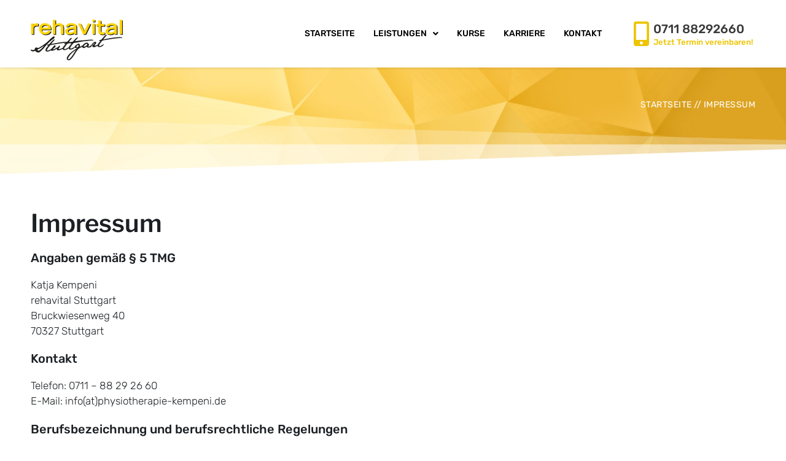

--- FILE ---
content_type: text/css
request_url: http://physiotherapie-kempeni.de/wp-content/themes/generatepress_child/style.css?ver=1605344642
body_size: 922
content:
/*
 Theme Name:   GeneratePress Child
 Theme URI:    https://generatepress.com
 Description:  Default GeneratePress child theme
 Author:       Tom Usborne
 Author URI:   https://tomusborne.com
 Template:     generatepress
 Version:      0.1
*/

.footer-logo{
	width: 150px;
    height: auto;	
}


.generate-back-to-top,
.generate-back-to-top:visited {
    border-radius: 25px; /* how round the button is */
    line-height: 50px; /* how tall it is */
    width: 50px; /* how wide it is */
}


/* rubik-300 - latin */
@font-face {
  font-family: 'Rubik';
  font-style: normal;
  font-weight: 300;
  src: url('/wp-content/uploads/fonts/rubik-v11-latin-300.eot'); /* IE9 Compat Modes */
  src: local(''),
       url('/wp-content/uploads/fonts/rubik-v11-latin-300.eot?#iefix') format('embedded-opentype'), /* IE6-IE8 */
       url('/wp-content/uploads/fonts/rubik-v11-latin-300.woff2') format('woff2'), /* Super Modern Browsers */
       url('/wp-content/uploads/fonts/rubik-v11-latin-300.woff') format('woff'), /* Modern Browsers */
       url('/wp-content/uploads/fonts/rubik-v11-latin-300.ttf') format('truetype'), /* Safari, Android, iOS */
       url('/wp-content/uploads/fonts/rubik-v11-latin-300.svg#Rubik') format('svg'); /* Legacy iOS */
}
/* rubik-500 - latin */
@font-face {
  font-family: 'Rubik';
  font-style: normal;
  font-weight: 500;
  src: url('/wp-content/uploads/fonts/rubik-v11-latin-500.eot'); /* IE9 Compat Modes */
  src: local(''),
       url('/wp-content/uploads/fonts/rubik-v11-latin-500.eot?#iefix') format('embedded-opentype'), /* IE6-IE8 */
       url('/wp-content/uploads/fonts/rubik-v11-latin-500.woff2') format('woff2'), /* Super Modern Browsers */
       url('/wp-content/uploads/fonts/rubik-v11-latin-500.woff') format('woff'), /* Modern Browsers */
       url('/wp-content/uploads/fonts/rubik-v11-latin-500.ttf') format('truetype'), /* Safari, Android, iOS */
       url('/wp-content/uploads/fonts/rubik-v11-latin-500.svg#Rubik') format('svg'); /* Legacy iOS */
}
/* rubik-regular - latin */
@font-face {
  font-family: 'Rubik';
  font-style: normal;
  font-weight: 400;
  src: url('/wp-content/uploads/fonts/rubik-v11-latin-regular.eot'); /* IE9 Compat Modes */
  src: local(''),
       url('/wp-content/uploads/fonts/rubik-v11-latin-regular.eot?#iefix') format('embedded-opentype'), /* IE6-IE8 */
       url('/wp-content/uploads/fonts/rubik-v11-latin-regular.woff2') format('woff2'), /* Super Modern Browsers */
       url('/wp-content/uploads/fonts/rubik-v11-latin-regular.woff') format('woff'), /* Modern Browsers */
       url('/wp-content/uploads/fonts/rubik-v11-latin-regular.ttf') format('truetype'), /* Safari, Android, iOS */
       url('/wp-content/uploads/fonts/rubik-v11-latin-regular.svg#Rubik') format('svg'); /* Legacy iOS */
}
/* rubik-600 - latin */
@font-face {
  font-family: 'Rubik';
  font-style: normal;
  font-weight: 600;
  src: url('/wp-content/uploads/fonts/rubik-v11-latin-600.eot'); /* IE9 Compat Modes */
  src: local(''),
       url('/wp-content/uploads/fonts/rubik-v11-latin-600.eot?#iefix') format('embedded-opentype'), /* IE6-IE8 */
       url('/wp-content/uploads/fonts/rubik-v11-latin-600.woff2') format('woff2'), /* Super Modern Browsers */
       url('/wp-content/uploads/fonts/rubik-v11-latin-600.woff') format('woff'), /* Modern Browsers */
       url('/wp-content/uploads/fonts/rubik-v11-latin-600.ttf') format('truetype'), /* Safari, Android, iOS */
       url('/wp-content/uploads/fonts/rubik-v11-latin-600.svg#Rubik') format('svg'); /* Legacy iOS */
}
/* rubik-800 - latin */
@font-face {
  font-family: 'Rubik';
  font-style: normal;
  font-weight: 800;
  src: url('/wp-content/uploads/fonts/rubik-v11-latin-800.eot'); /* IE9 Compat Modes */
  src: local(''),
       url('/wp-content/uploads/fonts/rubik-v11-latin-800.eot?#iefix') format('embedded-opentype'), /* IE6-IE8 */
       url('/wp-content/uploads/fonts/rubik-v11-latin-800.woff2') format('woff2'), /* Super Modern Browsers */
       url('/wp-content/uploads/fonts/rubik-v11-latin-800.woff') format('woff'), /* Modern Browsers */
       url('/wp-content/uploads/fonts/rubik-v11-latin-800.ttf') format('truetype'), /* Safari, Android, iOS */
       url('/wp-content/uploads/fonts/rubik-v11-latin-800.svg#Rubik') format('svg'); /* Legacy iOS */
}
/* rubik-900 - latin */
@font-face {
  font-family: 'Rubik';
  font-style: normal;
  font-weight: 900;
  src: url('/wp-content/uploads/fonts/rubik-v11-latin-900.eot'); /* IE9 Compat Modes */
  src: local(''),
       url('/wp-content/uploads/fonts/rubik-v11-latin-900.eot?#iefix') format('embedded-opentype'), /* IE6-IE8 */
       url('/wp-content/uploads/fonts/rubik-v11-latin-900.woff2') format('woff2'), /* Super Modern Browsers */
       url('/wp-content/uploads/fonts/rubik-v11-latin-900.woff') format('woff'), /* Modern Browsers */
       url('/wp-content/uploads/fonts/rubik-v11-latin-900.ttf') format('truetype'), /* Safari, Android, iOS */
       url('/wp-content/uploads/fonts/rubik-v11-latin-900.svg#Rubik') format('svg'); /* Legacy iOS */
}
/* rubik-700 - latin */
@font-face {
  font-family: 'Rubik';
  font-style: normal;
  font-weight: 700;
  src: url('/wp-content/uploads/fonts/rubik-v11-latin-700.eot'); /* IE9 Compat Modes */
  src: local(''),
       url('/wp-content/uploads/fonts/rubik-v11-latin-700.eot?#iefix') format('embedded-opentype'), /* IE6-IE8 */
       url('/wp-content/uploads/fonts/rubik-v11-latin-700.woff2') format('woff2'), /* Super Modern Browsers */
       url('/wp-content/uploads/fonts/rubik-v11-latin-700.woff') format('woff'), /* Modern Browsers */
       url('/wp-content/uploads/fonts/rubik-v11-latin-700.ttf') format('truetype'), /* Safari, Android, iOS */
       url('/wp-content/uploads/fonts/rubik-v11-latin-700.svg#Rubik') format('svg'); /* Legacy iOS */
}


/* libre-franklin-regular - latin */
@font-face {
  font-family: 'Libre Franklin';
  font-style: normal;
  font-weight: 400;
  src: url('/wp-content/uploads/fonts/libre-franklin-v6-latin-regular.eot'); /* IE9 Compat Modes */
  src: local(''),
       url('/wp-content/uploads/fonts/libre-franklin-v6-latin-regular.eot?#iefix') format('embedded-opentype'), /* IE6-IE8 */
       url('/wp-content/uploads/fonts/libre-franklin-v6-latin-regular.woff2') format('woff2'), /* Super Modern Browsers */
       url('/wp-content/uploads/fonts/libre-franklin-v6-latin-regular.woff') format('woff'), /* Modern Browsers */
       url('/wp-content/uploads/fonts/libre-franklin-v6-latin-regular.ttf') format('truetype'), /* Safari, Android, iOS */
       url('/wp-content/uploads/fonts/libre-franklin-v6-latin-regular.svg#LibreFranklin') format('svg'); /* Legacy iOS */
}
/* libre-franklin-600 - latin */
@font-face {
  font-family: 'Libre Franklin';
  font-style: normal;
  font-weight: 600;
  src: url('/wp-content/uploads/fonts/libre-franklin-v6-latin-600.eot'); /* IE9 Compat Modes */
  src: local(''),
       url('/wp-content/uploads/fonts/libre-franklin-v6-latin-600.eot?#iefix') format('embedded-opentype'), /* IE6-IE8 */
       url('/wp-content/uploads/fonts/libre-franklin-v6-latin-600.woff2') format('woff2'), /* Super Modern Browsers */
       url('/wp-content/uploads/fonts/libre-franklin-v6-latin-600.woff') format('woff'), /* Modern Browsers */
       url('/wp-content/uploads/fonts/libre-franklin-v6-latin-600.ttf') format('truetype'), /* Safari, Android, iOS */
       url('/wp-content/uploads/fonts/libre-franklin-v6-latin-600.svg#LibreFranklin') format('svg'); /* Legacy iOS */
}
/* libre-franklin-700 - latin */
@font-face {
  font-family: 'Libre Franklin';
  font-style: normal;
  font-weight: 700;
  src: url('/wp-content/uploads/fonts/libre-franklin-v6-latin-700.eot'); /* IE9 Compat Modes */
  src: local(''),
       url('/wp-content/uploads/fonts/libre-franklin-v6-latin-700.eot?#iefix') format('embedded-opentype'), /* IE6-IE8 */
       url('/wp-content/uploads/fonts/libre-franklin-v6-latin-700.woff2') format('woff2'), /* Super Modern Browsers */
       url('/wp-content/uploads/fonts/libre-franklin-v6-latin-700.woff') format('woff'), /* Modern Browsers */
       url('/wp-content/uploads/fonts/libre-franklin-v6-latin-700.ttf') format('truetype'), /* Safari, Android, iOS */
       url('/wp-content/uploads/fonts/libre-franklin-v6-latin-700.svg#LibreFranklin') format('svg'); /* Legacy iOS */
}

--- FILE ---
content_type: text/css
request_url: http://physiotherapie-kempeni.de/wp-content/uploads/elementor/css/post-459.css?ver=1768461712
body_size: 294
content:
.elementor-459 .elementor-element.elementor-element-64f8ca5{padding:50px 50px 50px 50px;}.elementor-459 .elementor-element.elementor-element-4100c54:not(.elementor-motion-effects-element-type-background), .elementor-459 .elementor-element.elementor-element-4100c54 > .elementor-motion-effects-container > .elementor-motion-effects-layer{background-color:#F4F4F4;}.elementor-459 .elementor-element.elementor-element-4100c54{transition:background 0.3s, border 0.3s, border-radius 0.3s, box-shadow 0.3s;padding:80px 50px 50px 50px;}.elementor-459 .elementor-element.elementor-element-4100c54 > .elementor-background-overlay{transition:background 0.3s, border-radius 0.3s, opacity 0.3s;}@media(max-width:1024px){.elementor-459 .elementor-element.elementor-element-64f8ca5{padding:40px 40px 40px 40px;}.elementor-459 .elementor-element.elementor-element-4100c54{padding:40px 40px 40px 40px;}}@media(max-width:767px){.elementor-459 .elementor-element.elementor-element-64f8ca5{padding:30px 30px 30px 30px;}.elementor-459 .elementor-element.elementor-element-4100c54{padding:30px 30px 30px 30px;}}

--- FILE ---
content_type: text/css
request_url: http://physiotherapie-kempeni.de/wp-content/uploads/elementor/css/post-364.css?ver=1768455631
body_size: 1336
content:
.elementor-364 .elementor-element.elementor-element-31e6dd16 > .elementor-container > .elementor-column > .elementor-widget-wrap{align-content:center;align-items:center;}.elementor-364 .elementor-element.elementor-element-31e6dd16{box-shadow:0px 0px 5px 0px rgba(0, 0, 0, 0.17);transition:background 0.3s, border 0.3s, border-radius 0.3s, box-shadow 0.3s;margin-top:0px;margin-bottom:0px;padding:10px 50px 10px 50px;z-index:1;}.elementor-364 .elementor-element.elementor-element-31e6dd16 > .elementor-background-overlay{transition:background 0.3s, border-radius 0.3s, opacity 0.3s;}.elementor-364 .elementor-element.elementor-element-7ce50ba8 > .elementor-widget-container{padding:20px 0px 0px 0px;}.elementor-364 .elementor-element.elementor-element-7ce50ba8{text-align:left;}.elementor-364 .elementor-element.elementor-element-7ce50ba8 img{width:150px;}.elementor-364 .elementor-element.elementor-element-62096327 .elementor-menu-toggle{margin-left:auto;background-color:rgba(255,255,255,0);}.elementor-364 .elementor-element.elementor-element-62096327 .elementor-nav-menu .elementor-item{font-size:14px;font-weight:500;text-transform:uppercase;}.elementor-364 .elementor-element.elementor-element-62096327 .elementor-nav-menu--main .elementor-item{color:#000000;fill:#000000;padding-left:10px;padding-right:10px;}.elementor-364 .elementor-element.elementor-element-62096327 .elementor-nav-menu--main .elementor-item:hover,
					.elementor-364 .elementor-element.elementor-element-62096327 .elementor-nav-menu--main .elementor-item.elementor-item-active,
					.elementor-364 .elementor-element.elementor-element-62096327 .elementor-nav-menu--main .elementor-item.highlighted,
					.elementor-364 .elementor-element.elementor-element-62096327 .elementor-nav-menu--main .elementor-item:focus{color:#EDC500;fill:#EDC500;}.elementor-364 .elementor-element.elementor-element-62096327 .elementor-nav-menu--main .elementor-item.elementor-item-active{color:#EDC500;}.elementor-364 .elementor-element.elementor-element-62096327{--e-nav-menu-horizontal-menu-item-margin:calc( 10px / 2 );}.elementor-364 .elementor-element.elementor-element-62096327 .elementor-nav-menu--main:not(.elementor-nav-menu--layout-horizontal) .elementor-nav-menu > li:not(:last-child){margin-bottom:10px;}.elementor-364 .elementor-element.elementor-element-62096327 .elementor-nav-menu--dropdown a, .elementor-364 .elementor-element.elementor-element-62096327 .elementor-menu-toggle{color:#000000;fill:#000000;}.elementor-364 .elementor-element.elementor-element-62096327 .elementor-nav-menu--dropdown{background-color:#EDC500;border-radius:0px 0px 0px 0px;}.elementor-364 .elementor-element.elementor-element-62096327 .elementor-nav-menu--dropdown a:hover,
					.elementor-364 .elementor-element.elementor-element-62096327 .elementor-nav-menu--dropdown a:focus,
					.elementor-364 .elementor-element.elementor-element-62096327 .elementor-nav-menu--dropdown a.elementor-item-active,
					.elementor-364 .elementor-element.elementor-element-62096327 .elementor-nav-menu--dropdown a.highlighted,
					.elementor-364 .elementor-element.elementor-element-62096327 .elementor-menu-toggle:hover,
					.elementor-364 .elementor-element.elementor-element-62096327 .elementor-menu-toggle:focus{color:#FFFFFF;}.elementor-364 .elementor-element.elementor-element-62096327 .elementor-nav-menu--dropdown a:hover,
					.elementor-364 .elementor-element.elementor-element-62096327 .elementor-nav-menu--dropdown a:focus,
					.elementor-364 .elementor-element.elementor-element-62096327 .elementor-nav-menu--dropdown a.elementor-item-active,
					.elementor-364 .elementor-element.elementor-element-62096327 .elementor-nav-menu--dropdown a.highlighted{background-color:#264653;}.elementor-364 .elementor-element.elementor-element-62096327 .elementor-nav-menu--dropdown .elementor-item, .elementor-364 .elementor-element.elementor-element-62096327 .elementor-nav-menu--dropdown  .elementor-sub-item{font-size:15px;}.elementor-364 .elementor-element.elementor-element-62096327 .elementor-nav-menu--dropdown li:first-child a{border-top-left-radius:0px;border-top-right-radius:0px;}.elementor-364 .elementor-element.elementor-element-62096327 .elementor-nav-menu--dropdown li:last-child a{border-bottom-right-radius:0px;border-bottom-left-radius:0px;}.elementor-364 .elementor-element.elementor-element-62096327 .elementor-nav-menu--dropdown a{padding-left:30px;padding-right:30px;padding-top:15px;padding-bottom:15px;}.elementor-364 .elementor-element.elementor-element-62096327 div.elementor-menu-toggle{color:#000000;}.elementor-364 .elementor-element.elementor-element-62096327 div.elementor-menu-toggle svg{fill:#000000;}.elementor-364 .elementor-element.elementor-element-62096327 div.elementor-menu-toggle:hover, .elementor-364 .elementor-element.elementor-element-62096327 div.elementor-menu-toggle:focus{color:#EDC500;}.elementor-364 .elementor-element.elementor-element-62096327 div.elementor-menu-toggle:hover svg, .elementor-364 .elementor-element.elementor-element-62096327 div.elementor-menu-toggle:focus svg{fill:#EDC500;}.elementor-364 .elementor-element.elementor-element-4d09410e.elementor-column > .elementor-widget-wrap{justify-content:flex-end;}.elementor-364 .elementor-element.elementor-element-1bb56fe{width:auto;max-width:auto;--icon-box-icon-margin:7px;}.elementor-364 .elementor-element.elementor-element-1bb56fe .elementor-icon-box-wrapper{align-items:center;}.elementor-364 .elementor-element.elementor-element-1bb56fe .elementor-icon-box-title{margin-block-end:2px;}.elementor-364 .elementor-element.elementor-element-1bb56fe.elementor-view-stacked .elementor-icon{background-color:#EDC500;}.elementor-364 .elementor-element.elementor-element-1bb56fe.elementor-view-framed .elementor-icon, .elementor-364 .elementor-element.elementor-element-1bb56fe.elementor-view-default .elementor-icon{fill:#EDC500;color:#EDC500;border-color:#EDC500;}.elementor-364 .elementor-element.elementor-element-1bb56fe .elementor-icon{font-size:40px;}.elementor-364 .elementor-element.elementor-element-1bb56fe .elementor-icon-box-description{font-size:13px;font-weight:500;line-height:1.2em;color:#EDC500;}.elementor-theme-builder-content-area{height:400px;}.elementor-location-header:before, .elementor-location-footer:before{content:"";display:table;clear:both;}@media(max-width:1024px){.elementor-364 .elementor-element.elementor-element-31e6dd16{padding:5px 40px 5px 40px;}.elementor-364 .elementor-element.elementor-element-62096327 .elementor-nav-menu--main > .elementor-nav-menu > li > .elementor-nav-menu--dropdown, .elementor-364 .elementor-element.elementor-element-62096327 .elementor-nav-menu__container.elementor-nav-menu--dropdown{margin-top:40px !important;}}@media(max-width:767px){.elementor-364 .elementor-element.elementor-element-31e6dd16{padding:5px 30px 5px 30px;}.elementor-364 .elementor-element.elementor-element-77f56132{width:50%;}.elementor-364 .elementor-element.elementor-element-5de38fe{width:50%;}.elementor-364 .elementor-element.elementor-element-62096327 .elementor-nav-menu--main > .elementor-nav-menu > li > .elementor-nav-menu--dropdown, .elementor-364 .elementor-element.elementor-element-62096327 .elementor-nav-menu__container.elementor-nav-menu--dropdown{margin-top:30px !important;}.elementor-364 .elementor-element.elementor-element-4d09410e{width:50%;}}@media(min-width:768px){.elementor-364 .elementor-element.elementor-element-77f56132{width:15%;}.elementor-364 .elementor-element.elementor-element-5de38fe{width:64.664%;}.elementor-364 .elementor-element.elementor-element-4d09410e{width:20%;}}@media(max-width:1024px) and (min-width:768px){.elementor-364 .elementor-element.elementor-element-77f56132{width:35%;}.elementor-364 .elementor-element.elementor-element-5de38fe{width:30%;}.elementor-364 .elementor-element.elementor-element-4d09410e{width:35%;}}

--- FILE ---
content_type: text/css
request_url: http://physiotherapie-kempeni.de/wp-content/uploads/elementor/css/post-1547.css?ver=1768457650
body_size: 602
content:
.elementor-1547 .elementor-element.elementor-element-79f24cc:not(.elementor-motion-effects-element-type-background), .elementor-1547 .elementor-element.elementor-element-79f24cc > .elementor-motion-effects-container > .elementor-motion-effects-layer{background-image:url("https://physiotherapie-kempeni.de/wp-content/uploads/2020/08/bg.jpg");background-position:center center;background-repeat:no-repeat;background-size:cover;}.elementor-1547 .elementor-element.elementor-element-79f24cc > .elementor-container{min-height:80px;}.elementor-1547 .elementor-element.elementor-element-79f24cc{transition:background 0.3s, border 0.3s, border-radius 0.3s, box-shadow 0.3s;padding:50px 50px 50px 50px;}.elementor-1547 .elementor-element.elementor-element-79f24cc > .elementor-background-overlay{transition:background 0.3s, border-radius 0.3s, opacity 0.3s;}.elementor-1547 .elementor-element.elementor-element-79f24cc > .elementor-shape-bottom svg{width:calc(139% + 1.3px);height:106px;transform:translateX(-50%) rotateY(180deg);}.elementor-1547 .elementor-element.elementor-element-fec525b{font-size:14px;font-weight:400;text-transform:uppercase;letter-spacing:0.5px;color:#FFFFFF;}.elementor-1547 .elementor-element.elementor-element-fec525b a{color:#FFFFFF;}.elementor-1547 .elementor-element.elementor-element-fec525b a:hover{color:#264653;}.elementor-1547 .elementor-element.elementor-element-34da873:not(.elementor-motion-effects-element-type-background), .elementor-1547 .elementor-element.elementor-element-34da873 > .elementor-motion-effects-container > .elementor-motion-effects-layer{background-color:#F4F4F4;background-image:url("https://physiotherapie-kempeni.de/wp-content/uploads/2020/08/bg.jpg");background-position:center center;background-size:cover;}.elementor-1547 .elementor-element.elementor-element-34da873 > .elementor-container{min-height:20px;}.elementor-1547 .elementor-element.elementor-element-34da873 > .elementor-background-overlay{opacity:0.24;transition:background 0.3s, border-radius 0.3s, opacity 0.3s;}.elementor-1547 .elementor-element.elementor-element-34da873{transition:background 0.3s, border 0.3s, border-radius 0.3s, box-shadow 0.3s;}@media(max-width:767px){.elementor-1547 .elementor-element.elementor-element-79f24cc > .elementor-container{min-height:70px;}.elementor-1547 .elementor-element.elementor-element-79f24cc > .elementor-shape-bottom svg{width:calc(120% + 1.3px);height:50px;}.elementor-1547 .elementor-element.elementor-element-79f24cc{padding:40px 30px 30px 30px;}}